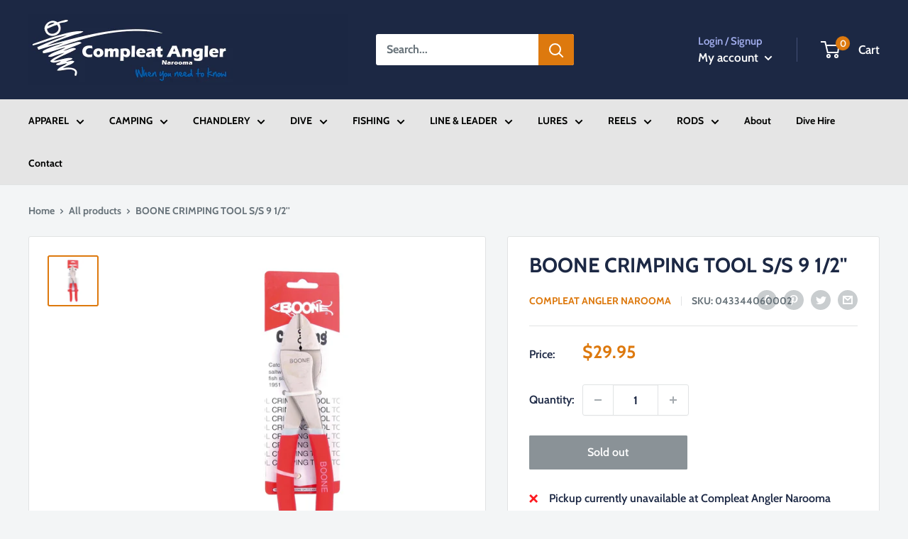

--- FILE ---
content_type: text/javascript
request_url: https://compleatanglernarooma.com.au/cdn/shop/t/3/assets/custom.js?v=90373254691674712701644535179
body_size: -743
content:
//# sourceMappingURL=/cdn/shop/t/3/assets/custom.js.map?v=90373254691674712701644535179
